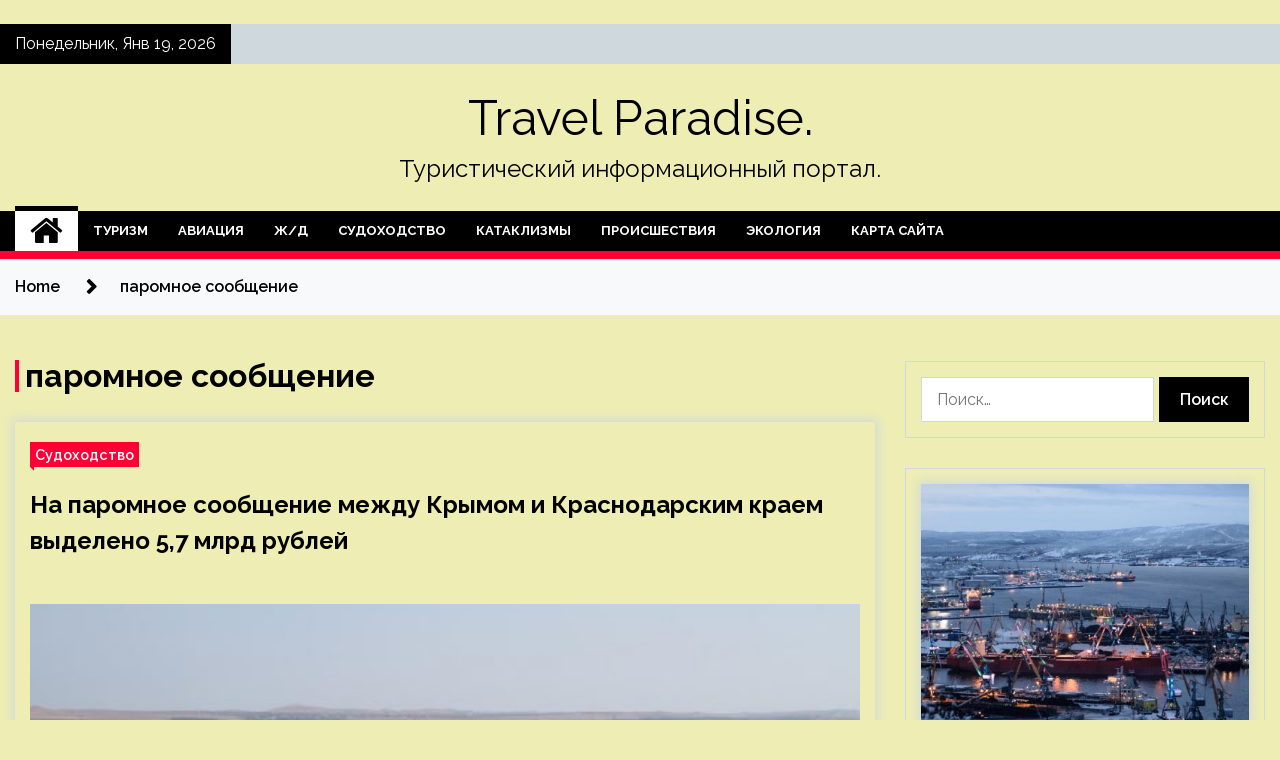

--- FILE ---
content_type: text/html; charset=UTF-8
request_url: http://severskyray.ru/tag/paromnoe-soobshhenie
body_size: 18526
content:
<!doctype html>
<html lang="ru-RU">
<head>
	<meta charset="UTF-8">
	<meta name="viewport" content="width=device-width, initial-scale=1">
	<link rel="profile" href="https://gmpg.org/xfn/11">

	    <style>
        #wpadminbar #wp-admin-bar-p404_free_top_button .ab-icon:before {
            content: "\f103";
            color: red;
            top: 2px;
        }
    </style>
        <style type="text/css">
                    .twp-site-branding .twp-logo,
            .twp-site-branding.twp-overlay .twp-logo,
            .twp-site-branding .twp-logo a,
            .twp-site-branding .twp-logo a:visited
            .twp-site-branding.twp-overlay .twp-logo a,
            .twp-site-branding.twp-overlay .twp-logo a:visited{
                color: #000;
            }
                </style>
<meta name='robots' content='index, follow, max-image-preview:large, max-snippet:-1, max-video-preview:-1' />

	<!-- This site is optimized with the Yoast SEO plugin v24.4 - https://yoast.com/wordpress/plugins/seo/ -->
	<title>Архивы паромное сообщение - Travel Paradise.</title>
	<link rel="canonical" href="http://severskyray.ru/tag/paromnoe-soobshhenie" />
	<meta property="og:locale" content="ru_RU" />
	<meta property="og:type" content="article" />
	<meta property="og:title" content="Архивы паромное сообщение - Travel Paradise." />
	<meta property="og:url" content="http://severskyray.ru/tag/paromnoe-soobshhenie" />
	<meta property="og:site_name" content="Travel Paradise." />
	<meta name="twitter:card" content="summary_large_image" />
	<script type="application/ld+json" class="yoast-schema-graph">{"@context":"https://schema.org","@graph":[{"@type":"CollectionPage","@id":"http://severskyray.ru/tag/paromnoe-soobshhenie","url":"http://severskyray.ru/tag/paromnoe-soobshhenie","name":"Архивы паромное сообщение - Travel Paradise.","isPartOf":{"@id":"http://severskyray.ru/#website"},"primaryImageOfPage":{"@id":"http://severskyray.ru/tag/paromnoe-soobshhenie#primaryimage"},"image":{"@id":"http://severskyray.ru/tag/paromnoe-soobshhenie#primaryimage"},"thumbnailUrl":"http://severskyray.ru/wp-content/uploads/2023/04/na-paromnoe-soobshhenie-mezhdu-krymom-i-krasnodarskim-kraem-vydeleno-57-mlrd-rublej-b637323.jpg","breadcrumb":{"@id":"http://severskyray.ru/tag/paromnoe-soobshhenie#breadcrumb"},"inLanguage":"ru-RU"},{"@type":"ImageObject","inLanguage":"ru-RU","@id":"http://severskyray.ru/tag/paromnoe-soobshhenie#primaryimage","url":"http://severskyray.ru/wp-content/uploads/2023/04/na-paromnoe-soobshhenie-mezhdu-krymom-i-krasnodarskim-kraem-vydeleno-57-mlrd-rublej-b637323.jpg","contentUrl":"http://severskyray.ru/wp-content/uploads/2023/04/na-paromnoe-soobshhenie-mezhdu-krymom-i-krasnodarskim-kraem-vydeleno-57-mlrd-rublej-b637323.jpg","width":600,"height":399},{"@type":"BreadcrumbList","@id":"http://severskyray.ru/tag/paromnoe-soobshhenie#breadcrumb","itemListElement":[{"@type":"ListItem","position":1,"name":"Главная страница","item":"http://severskyray.ru/"},{"@type":"ListItem","position":2,"name":"паромное сообщение"}]},{"@type":"WebSite","@id":"http://severskyray.ru/#website","url":"http://severskyray.ru/","name":"Travel Paradise.","description":"Туристический информационный портал.","potentialAction":[{"@type":"SearchAction","target":{"@type":"EntryPoint","urlTemplate":"http://severskyray.ru/?s={search_term_string}"},"query-input":{"@type":"PropertyValueSpecification","valueRequired":true,"valueName":"search_term_string"}}],"inLanguage":"ru-RU"}]}</script>
	<!-- / Yoast SEO plugin. -->


<link rel='dns-prefetch' href='//fonts.googleapis.com' />
<link rel="alternate" type="application/rss+xml" title="Travel Paradise. &raquo; Лента" href="http://severskyray.ru/feed" />
<link rel="alternate" type="application/rss+xml" title="Travel Paradise. &raquo; Лента метки паромное сообщение" href="http://severskyray.ru/tag/paromnoe-soobshhenie/feed" />
<style id='wp-img-auto-sizes-contain-inline-css' type='text/css'>
img:is([sizes=auto i],[sizes^="auto," i]){contain-intrinsic-size:3000px 1500px}
/*# sourceURL=wp-img-auto-sizes-contain-inline-css */
</style>
<style id='wp-emoji-styles-inline-css' type='text/css'>

	img.wp-smiley, img.emoji {
		display: inline !important;
		border: none !important;
		box-shadow: none !important;
		height: 1em !important;
		width: 1em !important;
		margin: 0 0.07em !important;
		vertical-align: -0.1em !important;
		background: none !important;
		padding: 0 !important;
	}
/*# sourceURL=wp-emoji-styles-inline-css */
</style>
<style id='wp-block-library-inline-css' type='text/css'>
:root{--wp-block-synced-color:#7a00df;--wp-block-synced-color--rgb:122,0,223;--wp-bound-block-color:var(--wp-block-synced-color);--wp-editor-canvas-background:#ddd;--wp-admin-theme-color:#007cba;--wp-admin-theme-color--rgb:0,124,186;--wp-admin-theme-color-darker-10:#006ba1;--wp-admin-theme-color-darker-10--rgb:0,107,160.5;--wp-admin-theme-color-darker-20:#005a87;--wp-admin-theme-color-darker-20--rgb:0,90,135;--wp-admin-border-width-focus:2px}@media (min-resolution:192dpi){:root{--wp-admin-border-width-focus:1.5px}}.wp-element-button{cursor:pointer}:root .has-very-light-gray-background-color{background-color:#eee}:root .has-very-dark-gray-background-color{background-color:#313131}:root .has-very-light-gray-color{color:#eee}:root .has-very-dark-gray-color{color:#313131}:root .has-vivid-green-cyan-to-vivid-cyan-blue-gradient-background{background:linear-gradient(135deg,#00d084,#0693e3)}:root .has-purple-crush-gradient-background{background:linear-gradient(135deg,#34e2e4,#4721fb 50%,#ab1dfe)}:root .has-hazy-dawn-gradient-background{background:linear-gradient(135deg,#faaca8,#dad0ec)}:root .has-subdued-olive-gradient-background{background:linear-gradient(135deg,#fafae1,#67a671)}:root .has-atomic-cream-gradient-background{background:linear-gradient(135deg,#fdd79a,#004a59)}:root .has-nightshade-gradient-background{background:linear-gradient(135deg,#330968,#31cdcf)}:root .has-midnight-gradient-background{background:linear-gradient(135deg,#020381,#2874fc)}:root{--wp--preset--font-size--normal:16px;--wp--preset--font-size--huge:42px}.has-regular-font-size{font-size:1em}.has-larger-font-size{font-size:2.625em}.has-normal-font-size{font-size:var(--wp--preset--font-size--normal)}.has-huge-font-size{font-size:var(--wp--preset--font-size--huge)}.has-text-align-center{text-align:center}.has-text-align-left{text-align:left}.has-text-align-right{text-align:right}.has-fit-text{white-space:nowrap!important}#end-resizable-editor-section{display:none}.aligncenter{clear:both}.items-justified-left{justify-content:flex-start}.items-justified-center{justify-content:center}.items-justified-right{justify-content:flex-end}.items-justified-space-between{justify-content:space-between}.screen-reader-text{border:0;clip-path:inset(50%);height:1px;margin:-1px;overflow:hidden;padding:0;position:absolute;width:1px;word-wrap:normal!important}.screen-reader-text:focus{background-color:#ddd;clip-path:none;color:#444;display:block;font-size:1em;height:auto;left:5px;line-height:normal;padding:15px 23px 14px;text-decoration:none;top:5px;width:auto;z-index:100000}html :where(.has-border-color){border-style:solid}html :where([style*=border-top-color]){border-top-style:solid}html :where([style*=border-right-color]){border-right-style:solid}html :where([style*=border-bottom-color]){border-bottom-style:solid}html :where([style*=border-left-color]){border-left-style:solid}html :where([style*=border-width]){border-style:solid}html :where([style*=border-top-width]){border-top-style:solid}html :where([style*=border-right-width]){border-right-style:solid}html :where([style*=border-bottom-width]){border-bottom-style:solid}html :where([style*=border-left-width]){border-left-style:solid}html :where(img[class*=wp-image-]){height:auto;max-width:100%}:where(figure){margin:0 0 1em}html :where(.is-position-sticky){--wp-admin--admin-bar--position-offset:var(--wp-admin--admin-bar--height,0px)}@media screen and (max-width:600px){html :where(.is-position-sticky){--wp-admin--admin-bar--position-offset:0px}}

/*# sourceURL=wp-block-library-inline-css */
</style><style id='global-styles-inline-css' type='text/css'>
:root{--wp--preset--aspect-ratio--square: 1;--wp--preset--aspect-ratio--4-3: 4/3;--wp--preset--aspect-ratio--3-4: 3/4;--wp--preset--aspect-ratio--3-2: 3/2;--wp--preset--aspect-ratio--2-3: 2/3;--wp--preset--aspect-ratio--16-9: 16/9;--wp--preset--aspect-ratio--9-16: 9/16;--wp--preset--color--black: #000000;--wp--preset--color--cyan-bluish-gray: #abb8c3;--wp--preset--color--white: #ffffff;--wp--preset--color--pale-pink: #f78da7;--wp--preset--color--vivid-red: #cf2e2e;--wp--preset--color--luminous-vivid-orange: #ff6900;--wp--preset--color--luminous-vivid-amber: #fcb900;--wp--preset--color--light-green-cyan: #7bdcb5;--wp--preset--color--vivid-green-cyan: #00d084;--wp--preset--color--pale-cyan-blue: #8ed1fc;--wp--preset--color--vivid-cyan-blue: #0693e3;--wp--preset--color--vivid-purple: #9b51e0;--wp--preset--gradient--vivid-cyan-blue-to-vivid-purple: linear-gradient(135deg,rgb(6,147,227) 0%,rgb(155,81,224) 100%);--wp--preset--gradient--light-green-cyan-to-vivid-green-cyan: linear-gradient(135deg,rgb(122,220,180) 0%,rgb(0,208,130) 100%);--wp--preset--gradient--luminous-vivid-amber-to-luminous-vivid-orange: linear-gradient(135deg,rgb(252,185,0) 0%,rgb(255,105,0) 100%);--wp--preset--gradient--luminous-vivid-orange-to-vivid-red: linear-gradient(135deg,rgb(255,105,0) 0%,rgb(207,46,46) 100%);--wp--preset--gradient--very-light-gray-to-cyan-bluish-gray: linear-gradient(135deg,rgb(238,238,238) 0%,rgb(169,184,195) 100%);--wp--preset--gradient--cool-to-warm-spectrum: linear-gradient(135deg,rgb(74,234,220) 0%,rgb(151,120,209) 20%,rgb(207,42,186) 40%,rgb(238,44,130) 60%,rgb(251,105,98) 80%,rgb(254,248,76) 100%);--wp--preset--gradient--blush-light-purple: linear-gradient(135deg,rgb(255,206,236) 0%,rgb(152,150,240) 100%);--wp--preset--gradient--blush-bordeaux: linear-gradient(135deg,rgb(254,205,165) 0%,rgb(254,45,45) 50%,rgb(107,0,62) 100%);--wp--preset--gradient--luminous-dusk: linear-gradient(135deg,rgb(255,203,112) 0%,rgb(199,81,192) 50%,rgb(65,88,208) 100%);--wp--preset--gradient--pale-ocean: linear-gradient(135deg,rgb(255,245,203) 0%,rgb(182,227,212) 50%,rgb(51,167,181) 100%);--wp--preset--gradient--electric-grass: linear-gradient(135deg,rgb(202,248,128) 0%,rgb(113,206,126) 100%);--wp--preset--gradient--midnight: linear-gradient(135deg,rgb(2,3,129) 0%,rgb(40,116,252) 100%);--wp--preset--font-size--small: 13px;--wp--preset--font-size--medium: 20px;--wp--preset--font-size--large: 36px;--wp--preset--font-size--x-large: 42px;--wp--preset--spacing--20: 0.44rem;--wp--preset--spacing--30: 0.67rem;--wp--preset--spacing--40: 1rem;--wp--preset--spacing--50: 1.5rem;--wp--preset--spacing--60: 2.25rem;--wp--preset--spacing--70: 3.38rem;--wp--preset--spacing--80: 5.06rem;--wp--preset--shadow--natural: 6px 6px 9px rgba(0, 0, 0, 0.2);--wp--preset--shadow--deep: 12px 12px 50px rgba(0, 0, 0, 0.4);--wp--preset--shadow--sharp: 6px 6px 0px rgba(0, 0, 0, 0.2);--wp--preset--shadow--outlined: 6px 6px 0px -3px rgb(255, 255, 255), 6px 6px rgb(0, 0, 0);--wp--preset--shadow--crisp: 6px 6px 0px rgb(0, 0, 0);}:where(.is-layout-flex){gap: 0.5em;}:where(.is-layout-grid){gap: 0.5em;}body .is-layout-flex{display: flex;}.is-layout-flex{flex-wrap: wrap;align-items: center;}.is-layout-flex > :is(*, div){margin: 0;}body .is-layout-grid{display: grid;}.is-layout-grid > :is(*, div){margin: 0;}:where(.wp-block-columns.is-layout-flex){gap: 2em;}:where(.wp-block-columns.is-layout-grid){gap: 2em;}:where(.wp-block-post-template.is-layout-flex){gap: 1.25em;}:where(.wp-block-post-template.is-layout-grid){gap: 1.25em;}.has-black-color{color: var(--wp--preset--color--black) !important;}.has-cyan-bluish-gray-color{color: var(--wp--preset--color--cyan-bluish-gray) !important;}.has-white-color{color: var(--wp--preset--color--white) !important;}.has-pale-pink-color{color: var(--wp--preset--color--pale-pink) !important;}.has-vivid-red-color{color: var(--wp--preset--color--vivid-red) !important;}.has-luminous-vivid-orange-color{color: var(--wp--preset--color--luminous-vivid-orange) !important;}.has-luminous-vivid-amber-color{color: var(--wp--preset--color--luminous-vivid-amber) !important;}.has-light-green-cyan-color{color: var(--wp--preset--color--light-green-cyan) !important;}.has-vivid-green-cyan-color{color: var(--wp--preset--color--vivid-green-cyan) !important;}.has-pale-cyan-blue-color{color: var(--wp--preset--color--pale-cyan-blue) !important;}.has-vivid-cyan-blue-color{color: var(--wp--preset--color--vivid-cyan-blue) !important;}.has-vivid-purple-color{color: var(--wp--preset--color--vivid-purple) !important;}.has-black-background-color{background-color: var(--wp--preset--color--black) !important;}.has-cyan-bluish-gray-background-color{background-color: var(--wp--preset--color--cyan-bluish-gray) !important;}.has-white-background-color{background-color: var(--wp--preset--color--white) !important;}.has-pale-pink-background-color{background-color: var(--wp--preset--color--pale-pink) !important;}.has-vivid-red-background-color{background-color: var(--wp--preset--color--vivid-red) !important;}.has-luminous-vivid-orange-background-color{background-color: var(--wp--preset--color--luminous-vivid-orange) !important;}.has-luminous-vivid-amber-background-color{background-color: var(--wp--preset--color--luminous-vivid-amber) !important;}.has-light-green-cyan-background-color{background-color: var(--wp--preset--color--light-green-cyan) !important;}.has-vivid-green-cyan-background-color{background-color: var(--wp--preset--color--vivid-green-cyan) !important;}.has-pale-cyan-blue-background-color{background-color: var(--wp--preset--color--pale-cyan-blue) !important;}.has-vivid-cyan-blue-background-color{background-color: var(--wp--preset--color--vivid-cyan-blue) !important;}.has-vivid-purple-background-color{background-color: var(--wp--preset--color--vivid-purple) !important;}.has-black-border-color{border-color: var(--wp--preset--color--black) !important;}.has-cyan-bluish-gray-border-color{border-color: var(--wp--preset--color--cyan-bluish-gray) !important;}.has-white-border-color{border-color: var(--wp--preset--color--white) !important;}.has-pale-pink-border-color{border-color: var(--wp--preset--color--pale-pink) !important;}.has-vivid-red-border-color{border-color: var(--wp--preset--color--vivid-red) !important;}.has-luminous-vivid-orange-border-color{border-color: var(--wp--preset--color--luminous-vivid-orange) !important;}.has-luminous-vivid-amber-border-color{border-color: var(--wp--preset--color--luminous-vivid-amber) !important;}.has-light-green-cyan-border-color{border-color: var(--wp--preset--color--light-green-cyan) !important;}.has-vivid-green-cyan-border-color{border-color: var(--wp--preset--color--vivid-green-cyan) !important;}.has-pale-cyan-blue-border-color{border-color: var(--wp--preset--color--pale-cyan-blue) !important;}.has-vivid-cyan-blue-border-color{border-color: var(--wp--preset--color--vivid-cyan-blue) !important;}.has-vivid-purple-border-color{border-color: var(--wp--preset--color--vivid-purple) !important;}.has-vivid-cyan-blue-to-vivid-purple-gradient-background{background: var(--wp--preset--gradient--vivid-cyan-blue-to-vivid-purple) !important;}.has-light-green-cyan-to-vivid-green-cyan-gradient-background{background: var(--wp--preset--gradient--light-green-cyan-to-vivid-green-cyan) !important;}.has-luminous-vivid-amber-to-luminous-vivid-orange-gradient-background{background: var(--wp--preset--gradient--luminous-vivid-amber-to-luminous-vivid-orange) !important;}.has-luminous-vivid-orange-to-vivid-red-gradient-background{background: var(--wp--preset--gradient--luminous-vivid-orange-to-vivid-red) !important;}.has-very-light-gray-to-cyan-bluish-gray-gradient-background{background: var(--wp--preset--gradient--very-light-gray-to-cyan-bluish-gray) !important;}.has-cool-to-warm-spectrum-gradient-background{background: var(--wp--preset--gradient--cool-to-warm-spectrum) !important;}.has-blush-light-purple-gradient-background{background: var(--wp--preset--gradient--blush-light-purple) !important;}.has-blush-bordeaux-gradient-background{background: var(--wp--preset--gradient--blush-bordeaux) !important;}.has-luminous-dusk-gradient-background{background: var(--wp--preset--gradient--luminous-dusk) !important;}.has-pale-ocean-gradient-background{background: var(--wp--preset--gradient--pale-ocean) !important;}.has-electric-grass-gradient-background{background: var(--wp--preset--gradient--electric-grass) !important;}.has-midnight-gradient-background{background: var(--wp--preset--gradient--midnight) !important;}.has-small-font-size{font-size: var(--wp--preset--font-size--small) !important;}.has-medium-font-size{font-size: var(--wp--preset--font-size--medium) !important;}.has-large-font-size{font-size: var(--wp--preset--font-size--large) !important;}.has-x-large-font-size{font-size: var(--wp--preset--font-size--x-large) !important;}
/*# sourceURL=global-styles-inline-css */
</style>

<style id='classic-theme-styles-inline-css' type='text/css'>
/*! This file is auto-generated */
.wp-block-button__link{color:#fff;background-color:#32373c;border-radius:9999px;box-shadow:none;text-decoration:none;padding:calc(.667em + 2px) calc(1.333em + 2px);font-size:1.125em}.wp-block-file__button{background:#32373c;color:#fff;text-decoration:none}
/*# sourceURL=/wp-includes/css/classic-themes.min.css */
</style>
<link rel='stylesheet' id='seek-google-fonts-css' href='https://fonts.googleapis.com/css?family=Raleway:400,400i,600,600i,700' type='text/css' media='all' />
<link rel='stylesheet' id='font-awesome-css' href='http://severskyray.ru/wp-content/themes/seek/assets/libraries/font-awesome/css/font-awesome.min.css?ver=de53ca91d4531aa3b3db2deb45ef8222' type='text/css' media='all' />
<link rel='stylesheet' id='slick-css' href='http://severskyray.ru/wp-content/themes/seek/assets/libraries/slick/css/slick.css?ver=de53ca91d4531aa3b3db2deb45ef8222' type='text/css' media='all' />
<link rel='stylesheet' id='magnific-css' href='http://severskyray.ru/wp-content/themes/seek/assets/libraries/magnific/css/magnific-popup.css?ver=de53ca91d4531aa3b3db2deb45ef8222' type='text/css' media='all' />
<link rel='stylesheet' id='seek-style-css' href='http://severskyray.ru/wp-content/themes/seek/style.css?ver=de53ca91d4531aa3b3db2deb45ef8222' type='text/css' media='all' />
<link rel='stylesheet' id='wp-pagenavi-css' href='http://severskyray.ru/wp-content/plugins/wp-pagenavi/pagenavi-css.css?ver=2.70' type='text/css' media='all' />
<script type="text/javascript" src="http://severskyray.ru/wp-includes/js/jquery/jquery.min.js?ver=3.7.1" id="jquery-core-js"></script>
<script type="text/javascript" src="http://severskyray.ru/wp-includes/js/jquery/jquery-migrate.min.js?ver=3.4.1" id="jquery-migrate-js"></script>
<link rel="https://api.w.org/" href="http://severskyray.ru/wp-json/" /><link rel="alternate" title="JSON" type="application/json" href="http://severskyray.ru/wp-json/wp/v2/tags/296" /><link rel="EditURI" type="application/rsd+xml" title="RSD" href="http://severskyray.ru/xmlrpc.php?rsd" />

<style type="text/css" id="custom-background-css">
body.custom-background { background-color: #ededb4; }
</style>
	<link rel="icon" href="http://severskyray.ru/wp-content/uploads/2023/04/turizm2.jpg" sizes="32x32" />
<link rel="icon" href="http://severskyray.ru/wp-content/uploads/2023/04/turizm2.jpg" sizes="192x192" />
<link rel="apple-touch-icon" href="http://severskyray.ru/wp-content/uploads/2023/04/turizm2.jpg" />
<meta name="msapplication-TileImage" content="http://severskyray.ru/wp-content/uploads/2023/04/turizm2.jpg" />
<link rel="alternate" type="application/rss+xml" title="RSS" href="http://severskyray.ru/rsslatest.xml" /></head>

<body class="archive tag tag-paromnoe-soobshhenie tag-296 custom-background wp-theme-seek hfeed sticky-header right-sidebar full-width">
	<p></p><div id="page" class="site">
	<a class="skip-link screen-reader-text" href="#content">Skip to content</a>
	<header id="masthead" class="site-header">
							<div class="twp-topbar clearfix">
				<div class="twp-topbar-content-left twp-float-left clearfix">
											<div class="twp-current-date twp-float-left">
							Понедельник, Янв 19, 2026						</div>
														</div><!--/twp-topbar-content-left-->
							</div><!--/twp-topbar-->
						<div class="twp-site-branding data-bg " data-background="">
			<div class="container">
				<div class="twp-wrapper">
					<div class="twp-logo">
						<div class="twp-image-wrapper"></div>
															<p class="site-title"><a href="http://severskyray.ru/" rel="home">Travel Paradise.</a></p>
																				<p class="site-description">Туристический информационный портал.</p>
											</div>
					
				</div>
			</div>
			
		</div><!-- .site-branding -->

		<nav id="site-navigation" class="twp-navigation">
			<div class="twp-nav-menu-section">
				<div class="container">
					<div class="twp-row twp-wrapper">
						<div class="twp-menu-section desktop twp-d-flex">
							<div class="twp-nav-menu"><ul id="primary-menu" class="twp-nav-menu"><li class="brand-home"><a title="Home" href="http://severskyray.ru"><span class='fa fa-home'></span></a></li><li id="menu-item-55" class="menu-item menu-item-type-taxonomy menu-item-object-category menu-item-55"><a href="http://severskyray.ru/category/turizm">Туризм</a></li>
<li id="menu-item-56" class="menu-item menu-item-type-taxonomy menu-item-object-category menu-item-56"><a href="http://severskyray.ru/category/aviaciya">Авиация</a></li>
<li id="menu-item-54" class="menu-item menu-item-type-taxonomy menu-item-object-category menu-item-54"><a href="http://severskyray.ru/category/zh-d">Ж/Д</a></li>
<li id="menu-item-58" class="menu-item menu-item-type-taxonomy menu-item-object-category menu-item-58"><a href="http://severskyray.ru/category/sudoxodstvo">Судоходство</a></li>
<li id="menu-item-57" class="menu-item menu-item-type-taxonomy menu-item-object-category menu-item-57"><a href="http://severskyray.ru/category/kataklizmy">Катаклизмы</a></li>
<li id="menu-item-53" class="menu-item menu-item-type-taxonomy menu-item-object-category menu-item-53"><a href="http://severskyray.ru/category/proisshestviya">Происшествия</a></li>
<li id="menu-item-52" class="menu-item menu-item-type-taxonomy menu-item-object-category menu-item-52"><a href="http://severskyray.ru/category/ekologiya">Экология</a></li>
<li id="menu-item-59" class="menu-item menu-item-type-post_type menu-item-object-page menu-item-59"><a href="http://severskyray.ru/karta-sajta">Карта сайта</a></li>
</ul></div>							<div class="twp-menu-icon-section">
								<div class="twp-menu-icon twp-menu-icon-white" id="twp-menu-icon">
									<span></span>
								</div>
							</div>
						</div>
						<div class="twp-site-features">
																											</div>
					</div>
				</div>
							</div>
			<div class="twp-search-field-section" id="search-field">
				<div class="container">
					<div class="twp-search-field-wrapper">
						<div class="twp-search-field">
							<form role="search" method="get" class="search-form" action="http://severskyray.ru/">
				<label>
					<span class="screen-reader-text">Найти:</span>
					<input type="search" class="search-field" placeholder="Поиск&hellip;" value="" name="s" />
				</label>
				<input type="submit" class="search-submit" value="Поиск" />
			</form>						</div>
						<div class="twp-close-icon-section">
							<span class="twp-close-icon" id="search-close">
								<span></span>
								<span></span>
							</span>
						</div>
					</div>

				</div>
			</div>
			<!-- trending news section -->
							
			<!-- main banner content -->
		</nav><!-- #site-navigation -->
	</header><!-- #masthead -->
	<div id="sticky-nav-menu" style="height:1px;"></div>
	<div class="twp-mobile-menu">
		<div class="twp-mobile-close-icon">
			<span class="twp-close-icon twp-close-icon-sm twp-close-icon-white twp-rotate-90" id="twp-mobile-close">
				<span></span>
				<span></span>
			</span>
		</div>
	</div>
	<div class="twp-body-overlay" id="overlay"></div>
	<!-- breadcrums -->
	

        <div class="twp-breadcrumbs">
            <div class="container">
                <div role="navigation" aria-label="Breadcrumbs" class="breadcrumb-trail breadcrumbs" itemprop="breadcrumb"><ul class="trail-items" itemscope itemtype="http://schema.org/BreadcrumbList"><meta name="numberOfItems" content="2" /><meta name="itemListOrder" content="Ascending" /><li itemprop="itemListElement" itemscope itemtype="http://schema.org/ListItem" class="trail-item trail-begin"><a href="http://severskyray.ru" rel="home" itemprop="item"><span itemprop="name">Home</span></a><meta itemprop="position" content="1" /></li><li itemprop="itemListElement" itemscope itemtype="http://schema.org/ListItem" class="trail-item trail-end"><a href="http://severskyray.ru/tag/paromnoe-soobshhenie" itemprop="item"><span itemprop="name">паромное сообщение</span></a><meta itemprop="position" content="2" /></li></ul></div>            </div>
        </div>


    
	<!-- content start -->
	<div id="content" class="site-content">
	<div id="primary" class="content-area">
		<main id="main" class="site-main">

		
			<header class="page-header">
				<h1 class="page-title">паромное сообщение</h1>			</header><!-- .page-header -->

			<article  id="post-603" class="twp-article-post post-603 post type-post status-publish format-standard has-post-thumbnail hentry category-sudoxodstvo tag-gruzoperevozki tag-paromnoe-soobshhenie tag-paromy tag-passazhirskie-perevozki tag-finansirovanie">
	<header class="entry-header">
		<div class="twp-categories-with-bg twp-categories-with-bg-primary">
		    <ul class="cat-links"><li>
                             <a  href="http://severskyray.ru/category/sudoxodstvo" alt="View all posts in Судоходство"> 
                                 Судоходство
                             </a>
                        </li></ul>		</div>
		<h2 class="entry-title"><a href="http://severskyray.ru/sudoxodstvo/na-paromnoe-soobshenie-mejdy-krymom-i-krasnodarskim-kraem-vydeleno-57-mlrd-ryblei.html" rel="bookmark">На паромное сообщение между Крымом и Краснодарским краем выделено 5,7 млрд рублей</a></h2>	    <div class="twp-author-meta">
	        	    </div>
	</header><!-- .entry-header -->

			<div class="twp-article-post-thumbnail">
			<a class="post-thumbnail d-block" href="http://severskyray.ru/sudoxodstvo/na-paromnoe-soobshenie-mejdy-krymom-i-krasnodarskim-kraem-vydeleno-57-mlrd-ryblei.html" aria-hidden="true" tabindex="-1">
				<span class="twp-post-format-absolute"></span>
				<img width="600" height="399" src="http://severskyray.ru/wp-content/uploads/2023/04/na-paromnoe-soobshhenie-mezhdu-krymom-i-krasnodarskim-kraem-vydeleno-57-mlrd-rublej-b637323.jpg" class="attachment-medium_large size-medium_large wp-post-image" alt="На паромное сообщение между Крымом и Краснодарским краем выделено 5,7 млрд рублей" decoding="async" fetchpriority="high" srcset="http://severskyray.ru/wp-content/uploads/2023/04/na-paromnoe-soobshhenie-mezhdu-krymom-i-krasnodarskim-kraem-vydeleno-57-mlrd-rublej-b637323.jpg 600w, http://severskyray.ru/wp-content/uploads/2023/04/na-paromnoe-soobshhenie-mezhdu-krymom-i-krasnodarskim-kraem-vydeleno-57-mlrd-rublej-b637323-300x200.jpg 300w" sizes="(max-width: 600px) 100vw, 600px" />			</a>
		</div>

		
	<div class="entry-content">
		На поддержку паромного сообщения между морскими портами Керчь и Кавказ из резервного фонда кабинета министров РФ выделено 5,7 млрд рублей. 							 								
Соответствующее распоряжение подписал председатель правительства РФ Михаил Мишустин.
Керчь&nbsp;/&nbsp;Фото: Корабел.ру
Федеральные средства будут направлены ФГУП &laquo;Научно-исследовательский и конструкторский институт испытательных&hellip;	</div><!-- .entry-content -->
	<div class="twp-social-share-section">
				
	</div>
</article><!-- #post-603 -->
<article  id="post-559" class="twp-article-post post-559 post type-post status-publish format-standard has-post-thumbnail hentry category-sudoxodstvo tag-gruzoperevozki tag-paromnoe-soobshhenie tag-paromy tag-passazhirskie-perevozki tag-turciya">
	<header class="entry-header">
		<div class="twp-categories-with-bg twp-categories-with-bg-primary">
		    <ul class="cat-links"><li>
                             <a  href="http://severskyray.ru/category/sudoxodstvo" alt="View all posts in Судоходство"> 
                                 Судоходство
                             </a>
                        </li></ul>		</div>
		<h2 class="entry-title"><a href="http://severskyray.ru/sudoxodstvo/vozobnovlenie-paromnyh-reisov-mejdy-sochi-i-trabzonom-poka-ne-soglasovano.html" rel="bookmark">Возобновление паромных рейсов между Сочи и Трабзоном пока не согласовано</a></h2>	    <div class="twp-author-meta">
	        	    </div>
	</header><!-- .entry-header -->

			<div class="twp-article-post-thumbnail">
			<a class="post-thumbnail d-block" href="http://severskyray.ru/sudoxodstvo/vozobnovlenie-paromnyh-reisov-mejdy-sochi-i-trabzonom-poka-ne-soglasovano.html" aria-hidden="true" tabindex="-1">
				<span class="twp-post-format-absolute"></span>
				<img width="600" height="450" src="http://severskyray.ru/wp-content/uploads/2023/04/vozobnovlenie-paromnyh-rejsov-mezhdu-sochi-i-trabzonom-poka-ne-soglasovano-b111d44.jpg" class="attachment-medium_large size-medium_large wp-post-image" alt="Возобновление паромных рейсов между Сочи и Трабзоном пока не согласовано" decoding="async" srcset="http://severskyray.ru/wp-content/uploads/2023/04/vozobnovlenie-paromnyh-rejsov-mezhdu-sochi-i-trabzonom-poka-ne-soglasovano-b111d44.jpg 600w, http://severskyray.ru/wp-content/uploads/2023/04/vozobnovlenie-paromnyh-rejsov-mezhdu-sochi-i-trabzonom-poka-ne-soglasovano-b111d44-300x225.jpg 300w" sizes="(max-width: 600px) 100vw, 600px" />			</a>
		</div>

		
	<div class="entry-content">
		Морской торговый порт Сочи не получал заявок от турецких партнеров на выполнение паромных рейсов между Сочи и Трабзоном. 							 								
Об этом сообщил АТОР генеральный директор компании Юрий Владимиров.
Акватория морского вокзала Сочи&nbsp;/&nbsp;Фото: Корабел.ру
По его словам, &laquo;пока это только инициатива&raquo;, в&hellip;	</div><!-- .entry-content -->
	<div class="twp-social-share-section">
				
	</div>
</article><!-- #post-559 -->
<article  id="post-417" class="twp-article-post post-417 post type-post status-publish format-standard has-post-thumbnail hentry category-sudoxodstvo tag-morskie-perevozki tag-morskie-porty tag-paromnoe-soobshhenie tag-paromy tag-turciya">
	<header class="entry-header">
		<div class="twp-categories-with-bg twp-categories-with-bg-primary">
		    <ul class="cat-links"><li>
                             <a  href="http://severskyray.ru/category/sudoxodstvo" alt="View all posts in Судоходство"> 
                                 Судоходство
                             </a>
                        </li></ul>		</div>
		<h2 class="entry-title"><a href="http://severskyray.ru/sudoxodstvo/v-tyrcii-nazvali-sroki-zapyska-paroma-v-sochi.html" rel="bookmark">В Турции назвали сроки запуска парома в Сочи</a></h2>	    <div class="twp-author-meta">
	        	    </div>
	</header><!-- .entry-header -->

			<div class="twp-article-post-thumbnail">
			<a class="post-thumbnail d-block" href="http://severskyray.ru/sudoxodstvo/v-tyrcii-nazvali-sroki-zapyska-paroma-v-sochi.html" aria-hidden="true" tabindex="-1">
				<span class="twp-post-format-absolute"></span>
				<img width="600" height="450" src="http://severskyray.ru/wp-content/uploads/2023/04/v-turcii-nazvali-sroki-zapuska-paroma-v-sochi-1359306.jpg" class="attachment-medium_large size-medium_large wp-post-image" alt="В Турции назвали сроки запуска парома в Сочи" decoding="async" srcset="http://severskyray.ru/wp-content/uploads/2023/04/v-turcii-nazvali-sroki-zapuska-paroma-v-sochi-1359306.jpg 600w, http://severskyray.ru/wp-content/uploads/2023/04/v-turcii-nazvali-sroki-zapuska-paroma-v-sochi-1359306-300x225.jpg 300w" sizes="(max-width: 600px) 100vw, 600px" />			</a>
		</div>

		
	<div class="entry-content">
		Возобновление регулярного паромного сообщения между Сочи  и турецким портом Трабзон намечено на 10-11 мая. 							 								
Об этом сообщила РИА Новости руководитель турецкой турфирмы-оператора &laquo;Шолт тур&raquo; Фатош Шолт.
Акватория морского вокзала Сочи&nbsp;/&nbsp;Фото: Корабел.ру

&laquo;Наши партнеры в Сочи попросили из-за праздников в РФ&hellip;	</div><!-- .entry-content -->
	<div class="twp-social-share-section">
				
	</div>
</article><!-- #post-417 -->
<div class="twp-pagination-numeric"></div>
		</main><!-- #main -->
	</div><!-- #primary -->


<aside id="secondary" class="widget-area">

<p></p>
<p></p>
	<section id="search-2" class="widget widget_search"><form role="search" method="get" class="search-form" action="http://severskyray.ru/">
				<label>
					<span class="screen-reader-text">Найти:</span>
					<input type="search" class="search-field" placeholder="Поиск&hellip;" value="" name="s" />
				</label>
				<input type="submit" class="search-submit" value="Поиск" />
			</form></section><section id="seek-featured-post-layout-2" class="widget seek_featured_post_widget">                        
            <div class="twp-featured-post-section">
                <div class="container">
                    <div class="twp-features-post-list">
                                                <div class="twp-row">
                                                                                                                            <div class="twp-col-4">
                                        <div class="twp-feature-post twp-box-shadow-sm">
                                            <div class="twp-image-section twp-image-lg twp-image-hover">
                                                                                                <a class="data-bg d-block twp-overlay-image-hover" href="http://severskyray.ru/ekologiya/rossiia-zavershila-predsedatelstvo-v-arkticheskom-sovete.html" data-background="http://severskyray.ru/wp-content/uploads/2023/05/rossija-zavershila-predsedatelstvo-v-arkticheskom-sovete-2ae89c1.jpg">
                                                </a>
                                                <span class="twp-post-format-absolute">
                                                                                                    </span>
                                            </div>
                                            <div class="twp-desc">
                                                <div class="twp-categories-with-bg twp-categories-with-bg-primary">
                                                    <ul class="cat-links"><li>
                             <a  href="http://severskyray.ru/category/ekologiya" alt="View all posts in Экология"> 
                                 Экология
                             </a>
                        </li></ul>                                                </div>
                                                <h3 class="twp-post-title"><a href="http://severskyray.ru/ekologiya/rossiia-zavershila-predsedatelstvo-v-arkticheskom-sovete.html">Россия завершила председательство в Арктическом совете</a></h3>
                                                <div class="twp-social-share-section">
                                                    <div class="twp-author-meta m-0">
                                                                                                            </div>
                                                    
                                                </div>
                                                <div class="twp-caption">
                                                    Решение было принято на 13-м заседании Арктического совета в Салехарде в режиме онлайн&hellip;                                                </div>
                                            </div>
                                        </div><!--/twp-feature-post-->
                                    </div><!--/col-->
                                                                <div class='twp-col-4'><div class='twp-full-post-list'>                                
                                                                                                                                                                                                                                                                                                                                <div class="twp-full-post twp-full-post-md data-bg twp-overlay-image-hover" data-background="http://severskyray.ru/wp-content/uploads/2023/05/bajkalskij-ekodiktant-napisali-okolo-10-tysjach-chelovek-41d0f4d.jpg">
                                        <a href="http://severskyray.ru/ekologiya/baikalskii-ekodiktant-napisali-okolo-10-tysiach-chelovek.html"></a>
                                        <span class="twp-post-format-absolute">
                                                                                    </span>
                                        <div class="twp-wrapper twp-overlay twp-w-100">
                                            <div class="twp-categories-with-bg twp-categories-with-bg-primary">
                                                <ul class="cat-links"><li>
                             <a  href="http://severskyray.ru/category/ekologiya" alt="View all posts in Экология"> 
                                 Экология
                             </a>
                        </li></ul>                                            </div>
                                            <h3 class="twp-post-title twp-post-title-sm"><a href="http://severskyray.ru/ekologiya/baikalskii-ekodiktant-napisali-okolo-10-tysiach-chelovek.html">Байкальский экодиктант написали около 10 тысяч человек</a></h3>
                                            <div class="twp-social-share-section">
                                                <div class="twp-author-meta m-0">
                                                </div>
                                                
                                            </div>
                                        </div>
                                    </div><!--/twp-feature-post-->
                                
                                                                                                                                                                                                                                                                                                                                <div class="twp-full-post twp-full-post-md data-bg twp-overlay-image-hover" data-background="http://severskyray.ru/wp-content/uploads/2023/05/v-osvoenii-arktiki-dolzhna-byt-ekologicheskaja-otvetstvennost-bd6639c.jpg">
                                        <a href="http://severskyray.ru/ekologiya/v-osvoenii-arktiki-doljna-byt-ekologicheskaia-otvetstvennost.html"></a>
                                        <span class="twp-post-format-absolute">
                                                                                    </span>
                                        <div class="twp-wrapper twp-overlay twp-w-100">
                                            <div class="twp-categories-with-bg twp-categories-with-bg-primary">
                                                <ul class="cat-links"><li>
                             <a  href="http://severskyray.ru/category/ekologiya" alt="View all posts in Экология"> 
                                 Экология
                             </a>
                        </li></ul>                                            </div>
                                            <h3 class="twp-post-title twp-post-title-sm"><a href="http://severskyray.ru/ekologiya/v-osvoenii-arktiki-doljna-byt-ekologicheskaia-otvetstvennost.html">В освоении Арктики должна быть экологическая ответственность</a></h3>
                                            <div class="twp-social-share-section">
                                                <div class="twp-author-meta m-0">
                                                </div>
                                                
                                            </div>
                                        </div>
                                    </div><!--/twp-feature-post-->
                                
                                </div></div><div class='twp-col-4'><ul class='twp-list-post-list twp-row'>                                                                                                                                                                                                                        
                                                                                                    <li class="twp-list-post twp-d-flex">
                                                                                <div class="twp-image-section twp-image-hover">
                                            <a href="http://severskyray.ru/ekologiya/ychastniki-fedproekta-chistyi-vozdyh-polychat-lgoty-po-kreditam.html" class="data-bg"  data-background="http://severskyray.ru/wp-content/uploads/2023/05/uchastniki-fedproekta-chistyj-vozduh-poluchat-lgoty-po-kreditam-8b40375-150x150.jpg"></a>
                                        </div>
                                        <div class="twp-desc">
                                            <h3 class="twp-post-title twp-post-title-sm"><a href="http://severskyray.ru/ekologiya/ychastniki-fedproekta-chistyi-vozdyh-polychat-lgoty-po-kreditam.html">Участники федпроекта «Чистый воздух» получат льготы по кредитам</a></h3>
                                            <div class="twp-author-meta">
                                            </div>
                                        </div>
                                    </li>
                                                                                                                                                                                                                        
                                                                                                    <li class="twp-list-post twp-d-flex">
                                                                                <div class="twp-image-section twp-image-hover">
                                            <a href="http://severskyray.ru/ekologiya/ejegodno-v-rossii-fiksiryut-360-tysiach-obrashenii-po-povody-ykysov-bezdomnymi-jivotnymi.html" class="data-bg"  data-background="http://severskyray.ru/wp-content/uploads/2023/05/ezhegodno-v-rossii-fiksirujut-360-tysjach-obrashhenij-po-povodu-ukusov-bezdomnymi-zhivotnymi-94c36f6-150x150.jpg"></a>
                                        </div>
                                        <div class="twp-desc">
                                            <h3 class="twp-post-title twp-post-title-sm"><a href="http://severskyray.ru/ekologiya/ejegodno-v-rossii-fiksiryut-360-tysiach-obrashenii-po-povody-ykysov-bezdomnymi-jivotnymi.html">Ежегодно в России фиксируют 360 тысяч обращений по поводу укусов бездомными животными</a></h3>
                                            <div class="twp-author-meta">
                                            </div>
                                        </div>
                                    </li>
                                                                                                                                                                                                                        
                                                                                                    <li class="twp-list-post twp-d-flex">
                                                                                <div class="twp-image-section twp-image-hover">
                                            <a href="http://severskyray.ru/ekologiya/v-kosmose-poiavilis-kamery-kontrolia-metanovyh-vybrosov.html" class="data-bg"  data-background="http://severskyray.ru/wp-content/uploads/2023/05/v-kosmose-pojavilis-kamery-kontrolja-metanovyh-vybrosov-74740c2-150x150.png"></a>
                                        </div>
                                        <div class="twp-desc">
                                            <h3 class="twp-post-title twp-post-title-sm"><a href="http://severskyray.ru/ekologiya/v-kosmose-poiavilis-kamery-kontrolia-metanovyh-vybrosov.html">В космосе появились камеры контроля метановых выбросов</a></h3>
                                            <div class="twp-author-meta">
                                            </div>
                                        </div>
                                    </li>
                                                                                                                                                                                                                        
                                                                                                    <li class="twp-list-post twp-d-flex">
                                                                                <div class="twp-image-section twp-image-hover">
                                            <a href="http://severskyray.ru/ekologiya/dayrskii-zapovednik-stroit-gnezda-dlia-redkih-ptic.html" class="data-bg"  data-background="http://severskyray.ru/wp-content/uploads/2023/05/daurskij-zapovednik-stroit-gnezda-dlja-redkih-ptic-8b302ba-150x150.jpg"></a>
                                        </div>
                                        <div class="twp-desc">
                                            <h3 class="twp-post-title twp-post-title-sm"><a href="http://severskyray.ru/ekologiya/dayrskii-zapovednik-stroit-gnezda-dlia-redkih-ptic.html">Даурский заповедник строит гнезда для редких птиц</a></h3>
                                            <div class="twp-author-meta">
                                            </div>
                                        </div>
                                    </li>
                                                                                                                                                                                                                        
                                                                                                    <li class="twp-list-post twp-d-flex">
                                                                                <div class="twp-image-section twp-image-hover">
                                            <a href="http://severskyray.ru/ekologiya/voennye-meteorologi-rabotali-na-yspeh-luboi-operacii-na-syshe-vode-v-vozdyhe.html" class="data-bg"  data-background="http://severskyray.ru/wp-content/uploads/2023/05/voennye-meteorologi-rabotali-na-uspeh-ljuboj-operacii-na-sushe-vode-v-vozduhe-e9c45b5-150x150.jpg"></a>
                                        </div>
                                        <div class="twp-desc">
                                            <h3 class="twp-post-title twp-post-title-sm"><a href="http://severskyray.ru/ekologiya/voennye-meteorologi-rabotali-na-yspeh-luboi-operacii-na-syshe-vode-v-vozdyhe.html">Военные метеорологи работали на успех любой операции – на суше, воде, в воздухе</a></h3>
                                            <div class="twp-author-meta">
                                            </div>
                                        </div>
                                    </li>
                                                                                                                                                                                                                        
                                                                                                    <li class="twp-list-post twp-d-flex">
                                                                                <div class="twp-image-section twp-image-hover">
                                            <a href="http://severskyray.ru/ekologiya/prirodnye-parki-v-sverdlovskoi-oblasti-zakrout-iz-za-pojarov.html" class="data-bg"  data-background="http://severskyray.ru/wp-content/uploads/2023/05/prirodnye-parki-v-sverdlovskoj-oblasti-zakrojut-iz-za-pozharov-55cd412-150x150.jpg"></a>
                                        </div>
                                        <div class="twp-desc">
                                            <h3 class="twp-post-title twp-post-title-sm"><a href="http://severskyray.ru/ekologiya/prirodnye-parki-v-sverdlovskoi-oblasti-zakrout-iz-za-pojarov.html">Природные парки в Свердловской области закроют из-за пожаров</a></h3>
                                            <div class="twp-author-meta">
                                            </div>
                                        </div>
                                    </li>
                                                                                                                                                                                                                        
                                                                                                    <li class="twp-list-post twp-d-flex">
                                                                                <div class="twp-image-section twp-image-hover">
                                            <a href="http://severskyray.ru/ekologiya/900-delegatov-podtverdili-ychastie-v-nevskom-mejdynarodnom-ekologicheskom-kongresse.html" class="data-bg"  data-background="http://severskyray.ru/wp-content/uploads/2023/05/900-delegatov-podtverdili-uchastie-v-nevskom-mezhdunarodnom-ekologicheskom-kongresse-708caf6-150x150.jpg"></a>
                                        </div>
                                        <div class="twp-desc">
                                            <h3 class="twp-post-title twp-post-title-sm"><a href="http://severskyray.ru/ekologiya/900-delegatov-podtverdili-ychastie-v-nevskom-mejdynarodnom-ekologicheskom-kongresse.html">900 делегатов подтвердили участие в Невском международном экологическом конгрессе</a></h3>
                                            <div class="twp-author-meta">
                                            </div>
                                        </div>
                                    </li>
                                                                </ul></div>                                                    </div>
                    </div>
                </div><!--/twp-container-->
            </div><!--/twp-featured-post-section-->

                        </section><section id="seek-featured-post-layout-3" class="widget seek_featured_post_widget">                        
            <div class="twp-featured-post-section">
                <div class="container">
                    <div class="twp-features-post-list">
                                                <div class="twp-row">
                                                                                                                            <div class="twp-col-4">
                                        <div class="twp-feature-post twp-box-shadow-sm">
                                            <div class="twp-image-section twp-image-lg twp-image-hover">
                                                                                                <a class="data-bg d-block twp-overlay-image-hover" href="http://severskyray.ru/turizm/aeroflot-zapystit-reisy-v-adany-tyrciia.html" data-background="http://severskyray.ru/wp-content/uploads/2023/05/aeroflot-zapustit-rejsy-vnbspadanu-turcija-35c6450.jpg">
                                                </a>
                                                <span class="twp-post-format-absolute">
                                                                                                    </span>
                                            </div>
                                            <div class="twp-desc">
                                                <div class="twp-categories-with-bg twp-categories-with-bg-primary">
                                                    <ul class="cat-links"><li>
                             <a  href="http://severskyray.ru/category/turizm" alt="View all posts in Туризм"> 
                                 Туризм
                             </a>
                        </li></ul>                                                </div>
                                                <h3 class="twp-post-title"><a href="http://severskyray.ru/turizm/aeroflot-zapystit-reisy-v-adany-tyrciia.html">Аэрофлот запустит рейсы в Адану (Турция)</a></h3>
                                                <div class="twp-social-share-section">
                                                    <div class="twp-author-meta m-0">
                                                                                                            </div>
                                                    
                                                </div>
                                                <div class="twp-caption">
                                                    Аэрофлот анонсировал запуск с 8 июня прямых регулярных рейсов в Адану (Турция).
   
  
   
  Планируется, что полеты будут выполняться из Терминала C аэропорта Шереметьево по вторникам, четвергам и воскресеньям.
  «В регионе хорошо развита текстильная, химическая и пищевая промышленность. Любителям археологии придутся по &hellip;                                                </div>
                                            </div>
                                        </div><!--/twp-feature-post-->
                                    </div><!--/col-->
                                                                <div class='twp-col-4'><div class='twp-full-post-list'>                                
                                                                                                                                                                                                                                                                                                                                <div class="twp-full-post twp-full-post-md data-bg twp-overlay-image-hover" data-background="http://severskyray.ru/wp-content/uploads/2023/05/rossija-vedet-peregovory-onbspbezvize-sonbspstranami-persidskogo-zaliva-f3c03c0.jpg">
                                        <a href="http://severskyray.ru/turizm/rossiia-vedet-peregovory-o-bezvize-so-stranami-persidskogo-zaliva.html"></a>
                                        <span class="twp-post-format-absolute">
                                                                                    </span>
                                        <div class="twp-wrapper twp-overlay twp-w-100">
                                            <div class="twp-categories-with-bg twp-categories-with-bg-primary">
                                                <ul class="cat-links"><li>
                             <a  href="http://severskyray.ru/category/turizm" alt="View all posts in Туризм"> 
                                 Туризм
                             </a>
                        </li></ul>                                            </div>
                                            <h3 class="twp-post-title twp-post-title-sm"><a href="http://severskyray.ru/turizm/rossiia-vedet-peregovory-o-bezvize-so-stranami-persidskogo-zaliva.html">Россия ведет переговоры о безвизе со странами Персидского залива</a></h3>
                                            <div class="twp-social-share-section">
                                                <div class="twp-author-meta m-0">
                                                </div>
                                                
                                            </div>
                                        </div>
                                    </div><!--/twp-feature-post-->
                                
                                                                                                                                                                                                                                                                                                                                <div class="twp-full-post twp-full-post-md data-bg twp-overlay-image-hover" data-background="http://severskyray.ru/wp-content/uploads/2023/05/zapusk-paromov-mezhdu-trabzonom-inbspsochi-otlozhen-92a9d8f.jpg">
                                        <a href="http://severskyray.ru/turizm/zapysk-paromov-mejdy-trabzonom-i-sochi-otlojen.html"></a>
                                        <span class="twp-post-format-absolute">
                                                                                    </span>
                                        <div class="twp-wrapper twp-overlay twp-w-100">
                                            <div class="twp-categories-with-bg twp-categories-with-bg-primary">
                                                <ul class="cat-links"><li>
                             <a  href="http://severskyray.ru/category/turizm" alt="View all posts in Туризм"> 
                                 Туризм
                             </a>
                        </li></ul>                                            </div>
                                            <h3 class="twp-post-title twp-post-title-sm"><a href="http://severskyray.ru/turizm/zapysk-paromov-mejdy-trabzonom-i-sochi-otlojen.html">Запуск паромов между Трабзоном и Сочи отложен</a></h3>
                                            <div class="twp-social-share-section">
                                                <div class="twp-author-meta m-0">
                                                </div>
                                                
                                            </div>
                                        </div>
                                    </div><!--/twp-feature-post-->
                                
                                </div></div><div class='twp-col-4'><ul class='twp-list-post-list twp-row'>                                                                                                                                                                                                                        
                                                                                                    <li class="twp-list-post twp-d-flex">
                                                                                <div class="twp-image-section twp-image-hover">
                                            <a href="http://severskyray.ru/turizm/v-marte-tyrpotok-iz-rossii-v-indoneziu-pobil-rekord.html" class="data-bg"  data-background="http://severskyray.ru/wp-content/uploads/2023/05/vnbspmarte-turpotok-iznbsprossii-vnbspindoneziju-pobil-rekord-e9701ff-150x150.jpg"></a>
                                        </div>
                                        <div class="twp-desc">
                                            <h3 class="twp-post-title twp-post-title-sm"><a href="http://severskyray.ru/turizm/v-marte-tyrpotok-iz-rossii-v-indoneziu-pobil-rekord.html">В марте турпоток из России в Индонезию побил рекорд</a></h3>
                                            <div class="twp-author-meta">
                                            </div>
                                        </div>
                                    </li>
                                                                                                                                                                                                                        
                                                                                                    <li class="twp-list-post twp-d-flex">
                                                                                <div class="twp-image-section twp-image-hover">
                                            <a href="http://severskyray.ru/turizm/azur-air-otkroet-reisy-iz-permi-v-goroda-egipta.html" class="data-bg"  data-background="http://severskyray.ru/wp-content/uploads/2023/05/azur-air-otkroet-rejsy-iznbsppermi-vnbspgoroda-egipta-d8b91e1-150x150.jpg"></a>
                                        </div>
                                        <div class="twp-desc">
                                            <h3 class="twp-post-title twp-post-title-sm"><a href="http://severskyray.ru/turizm/azur-air-otkroet-reisy-iz-permi-v-goroda-egipta.html">AZUR air откроет рейсы из Перми в города Египта</a></h3>
                                            <div class="twp-author-meta">
                                            </div>
                                        </div>
                                    </li>
                                                                                                                                                                                                                        
                                                                                                    <li class="twp-list-post twp-d-flex">
                                                                                <div class="twp-image-section twp-image-hover">
                                            <a href="http://severskyray.ru/turizm/rst-zapysk-priamyh-reisov-v-gryziu-ne-povliiaet-na-stoimost-perevozki.html" class="data-bg"  data-background="http://severskyray.ru/wp-content/uploads/2023/05/rst-zapusk-prjamyh-rejsov-v-gruziju-ne-povlijaet-na-stoimost-perevozki-2582594-150x150.jpg"></a>
                                        </div>
                                        <div class="twp-desc">
                                            <h3 class="twp-post-title twp-post-title-sm"><a href="http://severskyray.ru/turizm/rst-zapysk-priamyh-reisov-v-gryziu-ne-povliiaet-na-stoimost-perevozki.html">РСТ: запуск прямых рейсов в Грузию не повлияет на стоимость перевозки</a></h3>
                                            <div class="twp-author-meta">
                                            </div>
                                        </div>
                                    </li>
                                                                                                                                                                                                                        
                                                                                                    <li class="twp-list-post twp-d-flex">
                                                                                <div class="twp-image-section twp-image-hover">
                                            <a href="http://severskyray.ru/turizm/tyrpotok-v-zarybejnye-strany-na-maiskie-prazdniki-vyros-na-25.html" class="data-bg"  data-background="http://severskyray.ru/wp-content/uploads/2023/05/turpotok-v-zarubezhnye-strany-na-majskie-prazdniki-vyros-na-25-3453670-150x150.jpg"></a>
                                        </div>
                                        <div class="twp-desc">
                                            <h3 class="twp-post-title twp-post-title-sm"><a href="http://severskyray.ru/turizm/tyrpotok-v-zarybejnye-strany-na-maiskie-prazdniki-vyros-na-25.html">Турпоток в зарубежные страны на майские праздники вырос на 25%</a></h3>
                                            <div class="twp-author-meta">
                                            </div>
                                        </div>
                                    </li>
                                                                                                                                                                                                                        
                                                                                                    <li class="twp-list-post twp-d-flex">
                                                                                <div class="twp-image-section twp-image-hover">
                                            <a href="http://severskyray.ru/turizm/rossiia-sniala-zapret-na-polety-v-gryziu.html" class="data-bg"  data-background="http://severskyray.ru/wp-content/uploads/2023/05/rossija-snjala-zapret-na-polety-v-gruziju-2808938-150x150.jpg"></a>
                                        </div>
                                        <div class="twp-desc">
                                            <h3 class="twp-post-title twp-post-title-sm"><a href="http://severskyray.ru/turizm/rossiia-sniala-zapret-na-polety-v-gryziu.html">Россия сняла запрет на полеты в Грузию</a></h3>
                                            <div class="twp-author-meta">
                                            </div>
                                        </div>
                                    </li>
                                                                                                                                                                                                                        
                                                                                                    <li class="twp-list-post twp-d-flex">
                                                                                <div class="twp-image-section twp-image-hover">
                                            <a href="http://severskyray.ru/turizm/venesyela-sniala-vse-kovidnye-ogranicheniia.html" class="data-bg"  data-background="http://severskyray.ru/wp-content/uploads/2023/05/venesuela-snjala-vse-kovidnye-ogranichenija-22be3dc-150x150.jpg"></a>
                                        </div>
                                        <div class="twp-desc">
                                            <h3 class="twp-post-title twp-post-title-sm"><a href="http://severskyray.ru/turizm/venesyela-sniala-vse-kovidnye-ogranicheniia.html">Венесуэла сняла все ковидные ограничения</a></h3>
                                            <div class="twp-author-meta">
                                            </div>
                                        </div>
                                    </li>
                                                                                                                                                                                                                        
                                                                                                    <li class="twp-list-post twp-d-flex">
                                                                                <div class="twp-image-section twp-image-hover">
                                            <a href="http://severskyray.ru/turizm/aeroflot-poletit-iz-mineralnyh-vod-v-antaliu.html" class="data-bg"  data-background="http://severskyray.ru/wp-content/uploads/2023/05/aeroflot-poletit-iz-mineralnyh-vod-v-antaliju-5379b29-150x150.jpg"></a>
                                        </div>
                                        <div class="twp-desc">
                                            <h3 class="twp-post-title twp-post-title-sm"><a href="http://severskyray.ru/turizm/aeroflot-poletit-iz-mineralnyh-vod-v-antaliu.html">Аэрофлот полетит из Минеральных Вод в Анталию</a></h3>
                                            <div class="twp-author-meta">
                                            </div>
                                        </div>
                                    </li>
                                                                </ul></div>                                                    </div>
                    </div>
                </div><!--/twp-container-->
            </div><!--/twp-featured-post-section-->

                        </section><section id="tag_cloud-2" class="widget widget_tag_cloud"><h2 class="widget-title">Метки</h2><div class="tagcloud"><a href="http://severskyray.ru/tag/aviaciya" class="tag-cloud-link tag-link-3 tag-link-position-1" style="font-size: 9.505376344086pt;" aria-label="Авиация (9 элементов)">Авиация</a>
<a href="http://severskyray.ru/tag/armiya-rf-vs-rf" class="tag-cloud-link tag-link-89 tag-link-position-2" style="font-size: 12.516129032258pt;" aria-label="Армия РФ (ВС РФ) (15 элементов)">Армия РФ (ВС РФ)</a>
<a href="http://severskyray.ru/tag/bioraznoobrazie" class="tag-cloud-link tag-link-7 tag-link-position-3" style="font-size: 8.752688172043pt;" aria-label="Биоразнообразие (8 элементов)">Биоразнообразие</a>
<a href="http://severskyray.ru/tag/vsu" class="tag-cloud-link tag-link-91 tag-link-position-4" style="font-size: 17.483870967742pt;" aria-label="ВСУ (33 элемента)">ВСУ</a>
<a href="http://severskyray.ru/tag/vzryvy" class="tag-cloud-link tag-link-46 tag-link-position-5" style="font-size: 10.10752688172pt;" aria-label="Взрывы (10 элементов)">Взрывы</a>
<a href="http://severskyray.ru/tag/v-mire" class="tag-cloud-link tag-link-8 tag-link-position-6" style="font-size: 14.021505376344pt;" aria-label="В мире (19 элементов)">В мире</a>
<a href="http://severskyray.ru/tag/dnr" class="tag-cloud-link tag-link-138 tag-link-position-7" style="font-size: 9.505376344086pt;" aria-label="ДНР (9 элементов)">ДНР</a>
<a href="http://severskyray.ru/tag/den-pobedy" class="tag-cloud-link tag-link-569 tag-link-position-8" style="font-size: 10.709677419355pt;" aria-label="День Победы (11 элементов)">День Победы</a>
<a href="http://severskyray.ru/tag/zheleznaya-doroga" class="tag-cloud-link tag-link-36 tag-link-position-9" style="font-size: 22pt;" aria-label="Железная Дорога (67 элементов)">Железная Дорога</a>
<a href="http://severskyray.ru/tag/zaporozhskaya-oblast" class="tag-cloud-link tag-link-47 tag-link-position-10" style="font-size: 8pt;" aria-label="Запорожская область (7 элементов)">Запорожская область</a>
<a href="http://severskyray.ru/tag/katastrofy" class="tag-cloud-link tag-link-32 tag-link-position-11" style="font-size: 15.52688172043pt;" aria-label="Катастрофы (24 элемента)">Катастрофы</a>
<a href="http://severskyray.ru/tag/klimat" class="tag-cloud-link tag-link-446 tag-link-position-12" style="font-size: 8.752688172043pt;" aria-label="Климат (8 элементов)">Климат</a>
<a href="http://severskyray.ru/tag/les" class="tag-cloud-link tag-link-42 tag-link-position-13" style="font-size: 9.505376344086pt;" aria-label="Лес (9 элементов)">Лес</a>
<a href="http://severskyray.ru/tag/mid-rf" class="tag-cloud-link tag-link-167 tag-link-position-14" style="font-size: 8.752688172043pt;" aria-label="МИД РФ (8 элементов)">МИД РФ</a>
<a href="http://severskyray.ru/tag/mchs" class="tag-cloud-link tag-link-207 tag-link-position-15" style="font-size: 8.752688172043pt;" aria-label="МЧС (8 элементов)">МЧС</a>
<a href="http://severskyray.ru/tag/minoborony" class="tag-cloud-link tag-link-325 tag-link-position-16" style="font-size: 9.505376344086pt;" aria-label="Минобороны (9 элементов)">Минобороны</a>
<a href="http://severskyray.ru/tag/moskva" class="tag-cloud-link tag-link-13 tag-link-position-17" style="font-size: 13.720430107527pt;" aria-label="Москва (18 элементов)">Москва</a>
<a href="http://severskyray.ru/tag/otxody" class="tag-cloud-link tag-link-10 tag-link-position-18" style="font-size: 10.709677419355pt;" aria-label="Отходы (11 элементов)">Отходы</a>
<a href="http://severskyray.ru/tag/pogibshie" class="tag-cloud-link tag-link-278 tag-link-position-19" style="font-size: 8pt;" aria-label="Погибшие (7 элементов)">Погибшие</a>
<a href="http://severskyray.ru/tag/poezda" class="tag-cloud-link tag-link-35 tag-link-position-20" style="font-size: 22pt;" aria-label="Поезда (67 элементов)">Поезда</a>
<a href="http://severskyray.ru/tag/pozhary" class="tag-cloud-link tag-link-170 tag-link-position-21" style="font-size: 10.10752688172pt;" aria-label="Пожары (10 элементов)">Пожары</a>
<a href="http://severskyray.ru/tag/polety" class="tag-cloud-link tag-link-4 tag-link-position-22" style="font-size: 9.505376344086pt;" aria-label="Полеты (9 элементов)">Полеты</a>
<a href="http://severskyray.ru/tag/polsha" class="tag-cloud-link tag-link-163 tag-link-position-23" style="font-size: 9.505376344086pt;" aria-label="Польша (9 элементов)">Польша</a>
<a href="http://severskyray.ru/tag/posolstvo-rossii" class="tag-cloud-link tag-link-142 tag-link-position-24" style="font-size: 8pt;" aria-label="Посольство России (7 элементов)">Посольство России</a>
<a href="http://severskyray.ru/tag/postradavshie" class="tag-cloud-link tag-link-22 tag-link-position-25" style="font-size: 8.752688172043pt;" aria-label="Пострадавшие (8 элементов)">Пострадавшие</a>
<a href="http://severskyray.ru/tag/proisshestviya" class="tag-cloud-link tag-link-62 tag-link-position-26" style="font-size: 12.967741935484pt;" aria-label="Происшествия (16 элементов)">Происшествия</a>
<a href="http://severskyray.ru/tag/rossiya" class="tag-cloud-link tag-link-127 tag-link-position-27" style="font-size: 16.881720430108pt;" aria-label="Россия (30 элементов)">Россия</a>
<a href="http://severskyray.ru/tag/ssha" class="tag-cloud-link tag-link-44 tag-link-position-28" style="font-size: 14.924731182796pt;" aria-label="США (22 элемента)">США</a>
<a href="http://severskyray.ru/tag/specoperacii" class="tag-cloud-link tag-link-86 tag-link-position-29" style="font-size: 11.161290322581pt;" aria-label="Спецоперации (12 элементов)">Спецоперации</a>
<a href="http://severskyray.ru/tag/ukraina" class="tag-cloud-link tag-link-17 tag-link-position-30" style="font-size: 20.043010752688pt;" aria-label="Украина (49 элементов)">Украина</a>
<a href="http://severskyray.ru/tag/ekologiya" class="tag-cloud-link tag-link-6 tag-link-position-31" style="font-size: 16.731182795699pt;" aria-label="Экология (29 элементов)">Экология</a>
<a href="http://severskyray.ru/tag/vnutrennij-turizm" class="tag-cloud-link tag-link-85 tag-link-position-32" style="font-size: 8pt;" aria-label="внутренний туризм (7 элементов)">внутренний туризм</a>
<a href="http://severskyray.ru/tag/gruzoperevozki" class="tag-cloud-link tag-link-28 tag-link-position-33" style="font-size: 15.978494623656pt;" aria-label="грузоперевозки (26 элементов)">грузоперевозки</a>
<a href="http://severskyray.ru/tag/kontejnernye-perevozki" class="tag-cloud-link tag-link-221 tag-link-position-34" style="font-size: 9.505376344086pt;" aria-label="контейнерные перевозки (9 элементов)">контейнерные перевозки</a>
<a href="http://severskyray.ru/tag/logistika" class="tag-cloud-link tag-link-103 tag-link-position-35" style="font-size: 8pt;" aria-label="логистика (7 элементов)">логистика</a>
<a href="http://severskyray.ru/tag/morskie-porty" class="tag-cloud-link tag-link-56 tag-link-position-36" style="font-size: 9.505376344086pt;" aria-label="морские порты (9 элементов)">морские порты</a>
<a href="http://severskyray.ru/tag/navigaciya" class="tag-cloud-link tag-link-30 tag-link-position-37" style="font-size: 15.677419354839pt;" aria-label="навигация (25 элементов)">навигация</a>
<a href="http://severskyray.ru/tag/paromy" class="tag-cloud-link tag-link-153 tag-link-position-38" style="font-size: 8.752688172043pt;" aria-label="паромы (8 элементов)">паромы</a>
<a href="http://severskyray.ru/tag/passazhirskie-perevozki" class="tag-cloud-link tag-link-27 tag-link-position-39" style="font-size: 12.516129032258pt;" aria-label="пассажирские перевозки (15 элементов)">пассажирские перевозки</a>
<a href="http://severskyray.ru/tag/rechnye-perevozki" class="tag-cloud-link tag-link-59 tag-link-position-40" style="font-size: 11.161290322581pt;" aria-label="речные перевозки (12 элементов)">речные перевозки</a>
<a href="http://severskyray.ru/tag/sevmorput" class="tag-cloud-link tag-link-97 tag-link-position-41" style="font-size: 10.709677419355pt;" aria-label="севморпуть (11 элементов)">севморпуть</a>
<a href="http://severskyray.ru/tag/smp" class="tag-cloud-link tag-link-400 tag-link-position-42" style="font-size: 8pt;" aria-label="смп (7 элементов)">смп</a>
<a href="http://severskyray.ru/tag/sudoxodstvo" class="tag-cloud-link tag-link-218 tag-link-position-43" style="font-size: 8.752688172043pt;" aria-label="судоходство (8 элементов)">судоходство</a>
<a href="http://severskyray.ru/tag/teploxod" class="tag-cloud-link tag-link-58 tag-link-position-44" style="font-size: 12.215053763441pt;" aria-label="теплоход (14 элементов)">теплоход</a>
<a href="http://severskyray.ru/tag/turciya" class="tag-cloud-link tag-link-105 tag-link-position-45" style="font-size: 9.505376344086pt;" aria-label="турция (9 элементов)">турция</a></div>
</section></aside><!-- #secondary -->

	</div><!-- #content -->


<!-- footer log and social share icons -->

	
	<!-- footer widget section -->
	<div class="twp-footer-widget-section">
		<div class="container  twp-footer-border">
			<div class="twp-row">
														<div class="twp-col-3">
							<div id="custom_html-2" class="widget_text widget widget_custom_html"><div class="textwidget custom-html-widget"><p><noindex><font size="1">
Все материалы на данном сайте взяты из открытых источников и предоставляются исключительно в ознакомительных целях. Права на материалы принадлежат их владельцам. Администрация сайта ответственности за содержание материала не несет.
</font>
</noindex></p></div></div>						</div>
																<div class="twp-col-3">
							<div id="custom_html-3" class="widget_text widget widget_custom_html"><div class="textwidget custom-html-widget"><p><noindex><font size="1">
Если Вы обнаружили на нашем сайте материалы, которые нарушают авторские права, принадлежащие Вам, Вашей компании или организации, пожалуйста, сообщите нам.
</font>
</noindex></p></div></div>						</div>
																<div class="twp-col-3">
							<div id="custom_html-4" class="widget_text widget widget_custom_html"><div class="textwidget custom-html-widget"><p><noindex> <font size="1">
На сайте могут быть опубликованы материалы 18+! <br>
При цитировании ссылка на источник обязательна.
</font>
</noindex></p></div></div>						</div>
																<div class="twp-col-3">
							<div id="custom_html-5" class="widget_text widget widget_custom_html"><div class="textwidget custom-html-widget"><noindex>
<!--LiveInternet counter--><a href="https://www.liveinternet.ru/click"
target="_blank"><img id="licntBBAF" width="88" height="31" style="border:0" 
title="LiveInternet: показано число просмотров за 24 часа, посетителей за 24 часа и за сегодня"
src="[data-uri]"
alt=""/></a><script>(function(d,s){d.getElementById("licntBBAF").src=
"https://counter.yadro.ru/hit?t20.17;r"+escape(d.referrer)+
((typeof(s)=="undefined")?"":";s"+s.width+"*"+s.height+"*"+
(s.colorDepth?s.colorDepth:s.pixelDepth))+";u"+escape(d.URL)+
";h"+escape(d.title.substring(0,150))+";"+Math.random()})
(document,screen)</script><!--/LiveInternet-->
</noindex></div></div>						</div>
												</div><!--/twp-row-->
		</div><!--/container-->
	</div><!--/twp-footer-widget-section-->
	
	<div class="twp-footer-social-section">
		<div class="container">
			<div class="twp-footer-social">
					
			</div>
		</div>
	</div>
		

	<footer id="colophon" class="site-footer">
		<div class="container">
				<div class="site-info">
								    					
			    				</div><!-- .site-info -->
		</div>
	</footer><!-- #colophon -->
	<div class="twp-scroll-top" id="scroll-top">
		<span><i class="fa fa-chevron-up"></i></span>
	</div>
	
</div><!-- #page -->

<script type="text/javascript">
<!--
var _acic={dataProvider:10};(function(){var e=document.createElement("script");e.type="text/javascript";e.async=true;e.src="https://www.acint.net/aci.js";var t=document.getElementsByTagName("script")[0];t.parentNode.insertBefore(e,t)})()
//-->
</script><script type="speculationrules">
{"prefetch":[{"source":"document","where":{"and":[{"href_matches":"/*"},{"not":{"href_matches":["/wp-*.php","/wp-admin/*","/wp-content/uploads/*","/wp-content/*","/wp-content/plugins/*","/wp-content/themes/seek/*","/*\\?(.+)"]}},{"not":{"selector_matches":"a[rel~=\"nofollow\"]"}},{"not":{"selector_matches":".no-prefetch, .no-prefetch a"}}]},"eagerness":"conservative"}]}
</script>
<script type="text/javascript" src="http://severskyray.ru/wp-content/themes/seek/js/navigation.js?ver=20151215" id="seek-navigation-js"></script>
<script type="text/javascript" src="http://severskyray.ru/wp-content/themes/seek/assets/libraries/slick/js/slick.min.js?ver=de53ca91d4531aa3b3db2deb45ef8222" id="jquery-slick-js"></script>
<script type="text/javascript" src="http://severskyray.ru/wp-content/themes/seek/assets/libraries/magnific/js/jquery.magnific-popup.min.js?ver=de53ca91d4531aa3b3db2deb45ef8222" id="jquery-magnific-js"></script>
<script type="text/javascript" src="http://severskyray.ru/wp-content/themes/seek/assets/libraries/color-switcher/color-switcher.js?ver=de53ca91d4531aa3b3db2deb45ef8222" id="seek-color-switcher-js"></script>
<script type="text/javascript" src="http://severskyray.ru/wp-content/themes/seek/js/skip-link-focus-fix.js?ver=20151215" id="seek-skip-link-focus-fix-js"></script>
<script type="text/javascript" src="http://severskyray.ru/wp-content/themes/seek/assets/libraries/theiaStickySidebar/theia-sticky-sidebar.min.js?ver=de53ca91d4531aa3b3db2deb45ef8222" id="theiaStickySidebar-js"></script>
<script type="text/javascript" src="http://severskyray.ru/wp-content/themes/seek/assets/twp/js/main.js?ver=de53ca91d4531aa3b3db2deb45ef8222" id="seek-script-js"></script>
<script id="wp-emoji-settings" type="application/json">
{"baseUrl":"https://s.w.org/images/core/emoji/17.0.2/72x72/","ext":".png","svgUrl":"https://s.w.org/images/core/emoji/17.0.2/svg/","svgExt":".svg","source":{"concatemoji":"http://severskyray.ru/wp-includes/js/wp-emoji-release.min.js?ver=de53ca91d4531aa3b3db2deb45ef8222"}}
</script>
<script type="module">
/* <![CDATA[ */
/*! This file is auto-generated */
const a=JSON.parse(document.getElementById("wp-emoji-settings").textContent),o=(window._wpemojiSettings=a,"wpEmojiSettingsSupports"),s=["flag","emoji"];function i(e){try{var t={supportTests:e,timestamp:(new Date).valueOf()};sessionStorage.setItem(o,JSON.stringify(t))}catch(e){}}function c(e,t,n){e.clearRect(0,0,e.canvas.width,e.canvas.height),e.fillText(t,0,0);t=new Uint32Array(e.getImageData(0,0,e.canvas.width,e.canvas.height).data);e.clearRect(0,0,e.canvas.width,e.canvas.height),e.fillText(n,0,0);const a=new Uint32Array(e.getImageData(0,0,e.canvas.width,e.canvas.height).data);return t.every((e,t)=>e===a[t])}function p(e,t){e.clearRect(0,0,e.canvas.width,e.canvas.height),e.fillText(t,0,0);var n=e.getImageData(16,16,1,1);for(let e=0;e<n.data.length;e++)if(0!==n.data[e])return!1;return!0}function u(e,t,n,a){switch(t){case"flag":return n(e,"\ud83c\udff3\ufe0f\u200d\u26a7\ufe0f","\ud83c\udff3\ufe0f\u200b\u26a7\ufe0f")?!1:!n(e,"\ud83c\udde8\ud83c\uddf6","\ud83c\udde8\u200b\ud83c\uddf6")&&!n(e,"\ud83c\udff4\udb40\udc67\udb40\udc62\udb40\udc65\udb40\udc6e\udb40\udc67\udb40\udc7f","\ud83c\udff4\u200b\udb40\udc67\u200b\udb40\udc62\u200b\udb40\udc65\u200b\udb40\udc6e\u200b\udb40\udc67\u200b\udb40\udc7f");case"emoji":return!a(e,"\ud83e\u1fac8")}return!1}function f(e,t,n,a){let r;const o=(r="undefined"!=typeof WorkerGlobalScope&&self instanceof WorkerGlobalScope?new OffscreenCanvas(300,150):document.createElement("canvas")).getContext("2d",{willReadFrequently:!0}),s=(o.textBaseline="top",o.font="600 32px Arial",{});return e.forEach(e=>{s[e]=t(o,e,n,a)}),s}function r(e){var t=document.createElement("script");t.src=e,t.defer=!0,document.head.appendChild(t)}a.supports={everything:!0,everythingExceptFlag:!0},new Promise(t=>{let n=function(){try{var e=JSON.parse(sessionStorage.getItem(o));if("object"==typeof e&&"number"==typeof e.timestamp&&(new Date).valueOf()<e.timestamp+604800&&"object"==typeof e.supportTests)return e.supportTests}catch(e){}return null}();if(!n){if("undefined"!=typeof Worker&&"undefined"!=typeof OffscreenCanvas&&"undefined"!=typeof URL&&URL.createObjectURL&&"undefined"!=typeof Blob)try{var e="postMessage("+f.toString()+"("+[JSON.stringify(s),u.toString(),c.toString(),p.toString()].join(",")+"));",a=new Blob([e],{type:"text/javascript"});const r=new Worker(URL.createObjectURL(a),{name:"wpTestEmojiSupports"});return void(r.onmessage=e=>{i(n=e.data),r.terminate(),t(n)})}catch(e){}i(n=f(s,u,c,p))}t(n)}).then(e=>{for(const n in e)a.supports[n]=e[n],a.supports.everything=a.supports.everything&&a.supports[n],"flag"!==n&&(a.supports.everythingExceptFlag=a.supports.everythingExceptFlag&&a.supports[n]);var t;a.supports.everythingExceptFlag=a.supports.everythingExceptFlag&&!a.supports.flag,a.supports.everything||((t=a.source||{}).concatemoji?r(t.concatemoji):t.wpemoji&&t.twemoji&&(r(t.twemoji),r(t.wpemoji)))});
//# sourceURL=http://severskyray.ru/wp-includes/js/wp-emoji-loader.min.js
/* ]]> */
</script>

</body>
</html>
